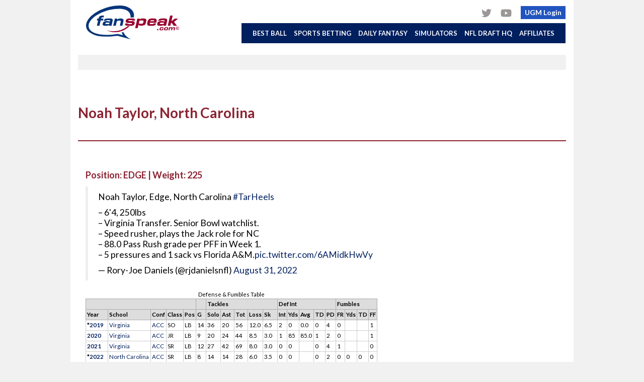

--- FILE ---
content_type: text/html; charset=UTF-8
request_url: https://fanspeak.com/nfl-profile/noah-taylor-north-carolina/
body_size: 9853
content:
<!DOCTYPE html>
<html lang="en">
	<head>
	    <title>Noah Taylor, North Carolina - Fanspeak</title>
		<meta name='robots' content='index, follow, max-image-preview:large, max-snippet:-1, max-video-preview:-1' />
	<style>img:is([sizes="auto" i], [sizes^="auto," i]) { contain-intrinsic-size: 3000px 1500px }</style>
	
	<!-- This site is optimized with the Yoast SEO plugin v24.8.1 - https://yoast.com/wordpress/plugins/seo/ -->
	<link rel="canonical" href="https://fanspeak.com/nfl-profile/noah-taylor-north-carolina/" />
	<meta property="og:locale" content="en_US" />
	<meta property="og:type" content="article" />
	<meta property="og:title" content="Noah Taylor, North Carolina - Fanspeak" />
	<meta property="og:description" content="Noah Taylor, Edge, North Carolina #TarHeels &#8211; 6&#039;4, 250lbs&#8211; Virginia Transfer. Senior Bowl watchlist.&#8211; Speed rusher, plays the Jack role for NC&#8211; 88.0 Pass Rush grade per PFF in Week 1.&#8211; 5 pressures and 1 sack vs Florida A&amp;M.pic.twitter.com/6AMidkHwVy &mdash; Rory-Joe Daniels (@rjdanielsnfl) August 31, 2022" />
	<meta property="og:url" content="https://fanspeak.com/nfl-profile/noah-taylor-north-carolina/" />
	<meta property="og:site_name" content="Fanspeak" />
	<meta name="twitter:card" content="summary_large_image" />
	<meta name="twitter:label1" content="Est. reading time" />
	<meta name="twitter:data1" content="1 minute" />
	<script type="application/ld+json" class="yoast-schema-graph">{"@context":"https://schema.org","@graph":[{"@type":"WebPage","@id":"https://fanspeak.com/nfl-profile/noah-taylor-north-carolina/","url":"https://fanspeak.com/nfl-profile/noah-taylor-north-carolina/","name":"Noah Taylor, North Carolina - Fanspeak","isPartOf":{"@id":"https://fanspeak.com/#website"},"datePublished":"2023-01-30T01:47:54+00:00","breadcrumb":{"@id":"https://fanspeak.com/nfl-profile/noah-taylor-north-carolina/#breadcrumb"},"inLanguage":"en-US","potentialAction":[{"@type":"ReadAction","target":["https://fanspeak.com/nfl-profile/noah-taylor-north-carolina/"]}]},{"@type":"BreadcrumbList","@id":"https://fanspeak.com/nfl-profile/noah-taylor-north-carolina/#breadcrumb","itemListElement":[{"@type":"ListItem","position":1,"name":"Home","item":"https://fanspeak.com/"},{"@type":"ListItem","position":2,"name":"Noah Taylor, North Carolina"}]},{"@type":"WebSite","@id":"https://fanspeak.com/#website","url":"https://fanspeak.com/","name":"Fanspeak","description":"We Speak Your Language...Football","potentialAction":[{"@type":"SearchAction","target":{"@type":"EntryPoint","urlTemplate":"https://fanspeak.com/?s={search_term_string}"},"query-input":{"@type":"PropertyValueSpecification","valueRequired":true,"valueName":"search_term_string"}}],"inLanguage":"en-US"}]}</script>
	<!-- / Yoast SEO plugin. -->


<link rel='dns-prefetch' href='//s7.addthis.com' />
<script type="text/javascript">
/* <![CDATA[ */
window._wpemojiSettings = {"baseUrl":"https:\/\/s.w.org\/images\/core\/emoji\/15.0.3\/72x72\/","ext":".png","svgUrl":"https:\/\/s.w.org\/images\/core\/emoji\/15.0.3\/svg\/","svgExt":".svg","source":{"concatemoji":"https:\/\/fanspeak.com\/wp-includes\/js\/wp-emoji-release.min.js?ver=6.7.2"}};
/*! This file is auto-generated */
!function(i,n){var o,s,e;function c(e){try{var t={supportTests:e,timestamp:(new Date).valueOf()};sessionStorage.setItem(o,JSON.stringify(t))}catch(e){}}function p(e,t,n){e.clearRect(0,0,e.canvas.width,e.canvas.height),e.fillText(t,0,0);var t=new Uint32Array(e.getImageData(0,0,e.canvas.width,e.canvas.height).data),r=(e.clearRect(0,0,e.canvas.width,e.canvas.height),e.fillText(n,0,0),new Uint32Array(e.getImageData(0,0,e.canvas.width,e.canvas.height).data));return t.every(function(e,t){return e===r[t]})}function u(e,t,n){switch(t){case"flag":return n(e,"\ud83c\udff3\ufe0f\u200d\u26a7\ufe0f","\ud83c\udff3\ufe0f\u200b\u26a7\ufe0f")?!1:!n(e,"\ud83c\uddfa\ud83c\uddf3","\ud83c\uddfa\u200b\ud83c\uddf3")&&!n(e,"\ud83c\udff4\udb40\udc67\udb40\udc62\udb40\udc65\udb40\udc6e\udb40\udc67\udb40\udc7f","\ud83c\udff4\u200b\udb40\udc67\u200b\udb40\udc62\u200b\udb40\udc65\u200b\udb40\udc6e\u200b\udb40\udc67\u200b\udb40\udc7f");case"emoji":return!n(e,"\ud83d\udc26\u200d\u2b1b","\ud83d\udc26\u200b\u2b1b")}return!1}function f(e,t,n){var r="undefined"!=typeof WorkerGlobalScope&&self instanceof WorkerGlobalScope?new OffscreenCanvas(300,150):i.createElement("canvas"),a=r.getContext("2d",{willReadFrequently:!0}),o=(a.textBaseline="top",a.font="600 32px Arial",{});return e.forEach(function(e){o[e]=t(a,e,n)}),o}function t(e){var t=i.createElement("script");t.src=e,t.defer=!0,i.head.appendChild(t)}"undefined"!=typeof Promise&&(o="wpEmojiSettingsSupports",s=["flag","emoji"],n.supports={everything:!0,everythingExceptFlag:!0},e=new Promise(function(e){i.addEventListener("DOMContentLoaded",e,{once:!0})}),new Promise(function(t){var n=function(){try{var e=JSON.parse(sessionStorage.getItem(o));if("object"==typeof e&&"number"==typeof e.timestamp&&(new Date).valueOf()<e.timestamp+604800&&"object"==typeof e.supportTests)return e.supportTests}catch(e){}return null}();if(!n){if("undefined"!=typeof Worker&&"undefined"!=typeof OffscreenCanvas&&"undefined"!=typeof URL&&URL.createObjectURL&&"undefined"!=typeof Blob)try{var e="postMessage("+f.toString()+"("+[JSON.stringify(s),u.toString(),p.toString()].join(",")+"));",r=new Blob([e],{type:"text/javascript"}),a=new Worker(URL.createObjectURL(r),{name:"wpTestEmojiSupports"});return void(a.onmessage=function(e){c(n=e.data),a.terminate(),t(n)})}catch(e){}c(n=f(s,u,p))}t(n)}).then(function(e){for(var t in e)n.supports[t]=e[t],n.supports.everything=n.supports.everything&&n.supports[t],"flag"!==t&&(n.supports.everythingExceptFlag=n.supports.everythingExceptFlag&&n.supports[t]);n.supports.everythingExceptFlag=n.supports.everythingExceptFlag&&!n.supports.flag,n.DOMReady=!1,n.readyCallback=function(){n.DOMReady=!0}}).then(function(){return e}).then(function(){var e;n.supports.everything||(n.readyCallback(),(e=n.source||{}).concatemoji?t(e.concatemoji):e.wpemoji&&e.twemoji&&(t(e.twemoji),t(e.wpemoji)))}))}((window,document),window._wpemojiSettings);
/* ]]> */
</script>
<style id='wp-emoji-styles-inline-css' type='text/css'>

	img.wp-smiley, img.emoji {
		display: inline !important;
		border: none !important;
		box-shadow: none !important;
		height: 1em !important;
		width: 1em !important;
		margin: 0 0.07em !important;
		vertical-align: -0.1em !important;
		background: none !important;
		padding: 0 !important;
	}
</style>
<link rel='stylesheet' id='wp-block-library-css' href='https://fanspeak.com/wp-includes/css/dist/block-library/style.min.css?ver=6.7.2' type='text/css' media='all' />
<style id='classic-theme-styles-inline-css' type='text/css'>
/*! This file is auto-generated */
.wp-block-button__link{color:#fff;background-color:#32373c;border-radius:9999px;box-shadow:none;text-decoration:none;padding:calc(.667em + 2px) calc(1.333em + 2px);font-size:1.125em}.wp-block-file__button{background:#32373c;color:#fff;text-decoration:none}
</style>
<style id='global-styles-inline-css' type='text/css'>
:root{--wp--preset--aspect-ratio--square: 1;--wp--preset--aspect-ratio--4-3: 4/3;--wp--preset--aspect-ratio--3-4: 3/4;--wp--preset--aspect-ratio--3-2: 3/2;--wp--preset--aspect-ratio--2-3: 2/3;--wp--preset--aspect-ratio--16-9: 16/9;--wp--preset--aspect-ratio--9-16: 9/16;--wp--preset--color--black: #000000;--wp--preset--color--cyan-bluish-gray: #abb8c3;--wp--preset--color--white: #ffffff;--wp--preset--color--pale-pink: #f78da7;--wp--preset--color--vivid-red: #cf2e2e;--wp--preset--color--luminous-vivid-orange: #ff6900;--wp--preset--color--luminous-vivid-amber: #fcb900;--wp--preset--color--light-green-cyan: #7bdcb5;--wp--preset--color--vivid-green-cyan: #00d084;--wp--preset--color--pale-cyan-blue: #8ed1fc;--wp--preset--color--vivid-cyan-blue: #0693e3;--wp--preset--color--vivid-purple: #9b51e0;--wp--preset--gradient--vivid-cyan-blue-to-vivid-purple: linear-gradient(135deg,rgba(6,147,227,1) 0%,rgb(155,81,224) 100%);--wp--preset--gradient--light-green-cyan-to-vivid-green-cyan: linear-gradient(135deg,rgb(122,220,180) 0%,rgb(0,208,130) 100%);--wp--preset--gradient--luminous-vivid-amber-to-luminous-vivid-orange: linear-gradient(135deg,rgba(252,185,0,1) 0%,rgba(255,105,0,1) 100%);--wp--preset--gradient--luminous-vivid-orange-to-vivid-red: linear-gradient(135deg,rgba(255,105,0,1) 0%,rgb(207,46,46) 100%);--wp--preset--gradient--very-light-gray-to-cyan-bluish-gray: linear-gradient(135deg,rgb(238,238,238) 0%,rgb(169,184,195) 100%);--wp--preset--gradient--cool-to-warm-spectrum: linear-gradient(135deg,rgb(74,234,220) 0%,rgb(151,120,209) 20%,rgb(207,42,186) 40%,rgb(238,44,130) 60%,rgb(251,105,98) 80%,rgb(254,248,76) 100%);--wp--preset--gradient--blush-light-purple: linear-gradient(135deg,rgb(255,206,236) 0%,rgb(152,150,240) 100%);--wp--preset--gradient--blush-bordeaux: linear-gradient(135deg,rgb(254,205,165) 0%,rgb(254,45,45) 50%,rgb(107,0,62) 100%);--wp--preset--gradient--luminous-dusk: linear-gradient(135deg,rgb(255,203,112) 0%,rgb(199,81,192) 50%,rgb(65,88,208) 100%);--wp--preset--gradient--pale-ocean: linear-gradient(135deg,rgb(255,245,203) 0%,rgb(182,227,212) 50%,rgb(51,167,181) 100%);--wp--preset--gradient--electric-grass: linear-gradient(135deg,rgb(202,248,128) 0%,rgb(113,206,126) 100%);--wp--preset--gradient--midnight: linear-gradient(135deg,rgb(2,3,129) 0%,rgb(40,116,252) 100%);--wp--preset--font-size--small: 13px;--wp--preset--font-size--medium: 20px;--wp--preset--font-size--large: 36px;--wp--preset--font-size--x-large: 42px;--wp--preset--spacing--20: 0.44rem;--wp--preset--spacing--30: 0.67rem;--wp--preset--spacing--40: 1rem;--wp--preset--spacing--50: 1.5rem;--wp--preset--spacing--60: 2.25rem;--wp--preset--spacing--70: 3.38rem;--wp--preset--spacing--80: 5.06rem;--wp--preset--shadow--natural: 6px 6px 9px rgba(0, 0, 0, 0.2);--wp--preset--shadow--deep: 12px 12px 50px rgba(0, 0, 0, 0.4);--wp--preset--shadow--sharp: 6px 6px 0px rgba(0, 0, 0, 0.2);--wp--preset--shadow--outlined: 6px 6px 0px -3px rgba(255, 255, 255, 1), 6px 6px rgba(0, 0, 0, 1);--wp--preset--shadow--crisp: 6px 6px 0px rgba(0, 0, 0, 1);}:where(.is-layout-flex){gap: 0.5em;}:where(.is-layout-grid){gap: 0.5em;}body .is-layout-flex{display: flex;}.is-layout-flex{flex-wrap: wrap;align-items: center;}.is-layout-flex > :is(*, div){margin: 0;}body .is-layout-grid{display: grid;}.is-layout-grid > :is(*, div){margin: 0;}:where(.wp-block-columns.is-layout-flex){gap: 2em;}:where(.wp-block-columns.is-layout-grid){gap: 2em;}:where(.wp-block-post-template.is-layout-flex){gap: 1.25em;}:where(.wp-block-post-template.is-layout-grid){gap: 1.25em;}.has-black-color{color: var(--wp--preset--color--black) !important;}.has-cyan-bluish-gray-color{color: var(--wp--preset--color--cyan-bluish-gray) !important;}.has-white-color{color: var(--wp--preset--color--white) !important;}.has-pale-pink-color{color: var(--wp--preset--color--pale-pink) !important;}.has-vivid-red-color{color: var(--wp--preset--color--vivid-red) !important;}.has-luminous-vivid-orange-color{color: var(--wp--preset--color--luminous-vivid-orange) !important;}.has-luminous-vivid-amber-color{color: var(--wp--preset--color--luminous-vivid-amber) !important;}.has-light-green-cyan-color{color: var(--wp--preset--color--light-green-cyan) !important;}.has-vivid-green-cyan-color{color: var(--wp--preset--color--vivid-green-cyan) !important;}.has-pale-cyan-blue-color{color: var(--wp--preset--color--pale-cyan-blue) !important;}.has-vivid-cyan-blue-color{color: var(--wp--preset--color--vivid-cyan-blue) !important;}.has-vivid-purple-color{color: var(--wp--preset--color--vivid-purple) !important;}.has-black-background-color{background-color: var(--wp--preset--color--black) !important;}.has-cyan-bluish-gray-background-color{background-color: var(--wp--preset--color--cyan-bluish-gray) !important;}.has-white-background-color{background-color: var(--wp--preset--color--white) !important;}.has-pale-pink-background-color{background-color: var(--wp--preset--color--pale-pink) !important;}.has-vivid-red-background-color{background-color: var(--wp--preset--color--vivid-red) !important;}.has-luminous-vivid-orange-background-color{background-color: var(--wp--preset--color--luminous-vivid-orange) !important;}.has-luminous-vivid-amber-background-color{background-color: var(--wp--preset--color--luminous-vivid-amber) !important;}.has-light-green-cyan-background-color{background-color: var(--wp--preset--color--light-green-cyan) !important;}.has-vivid-green-cyan-background-color{background-color: var(--wp--preset--color--vivid-green-cyan) !important;}.has-pale-cyan-blue-background-color{background-color: var(--wp--preset--color--pale-cyan-blue) !important;}.has-vivid-cyan-blue-background-color{background-color: var(--wp--preset--color--vivid-cyan-blue) !important;}.has-vivid-purple-background-color{background-color: var(--wp--preset--color--vivid-purple) !important;}.has-black-border-color{border-color: var(--wp--preset--color--black) !important;}.has-cyan-bluish-gray-border-color{border-color: var(--wp--preset--color--cyan-bluish-gray) !important;}.has-white-border-color{border-color: var(--wp--preset--color--white) !important;}.has-pale-pink-border-color{border-color: var(--wp--preset--color--pale-pink) !important;}.has-vivid-red-border-color{border-color: var(--wp--preset--color--vivid-red) !important;}.has-luminous-vivid-orange-border-color{border-color: var(--wp--preset--color--luminous-vivid-orange) !important;}.has-luminous-vivid-amber-border-color{border-color: var(--wp--preset--color--luminous-vivid-amber) !important;}.has-light-green-cyan-border-color{border-color: var(--wp--preset--color--light-green-cyan) !important;}.has-vivid-green-cyan-border-color{border-color: var(--wp--preset--color--vivid-green-cyan) !important;}.has-pale-cyan-blue-border-color{border-color: var(--wp--preset--color--pale-cyan-blue) !important;}.has-vivid-cyan-blue-border-color{border-color: var(--wp--preset--color--vivid-cyan-blue) !important;}.has-vivid-purple-border-color{border-color: var(--wp--preset--color--vivid-purple) !important;}.has-vivid-cyan-blue-to-vivid-purple-gradient-background{background: var(--wp--preset--gradient--vivid-cyan-blue-to-vivid-purple) !important;}.has-light-green-cyan-to-vivid-green-cyan-gradient-background{background: var(--wp--preset--gradient--light-green-cyan-to-vivid-green-cyan) !important;}.has-luminous-vivid-amber-to-luminous-vivid-orange-gradient-background{background: var(--wp--preset--gradient--luminous-vivid-amber-to-luminous-vivid-orange) !important;}.has-luminous-vivid-orange-to-vivid-red-gradient-background{background: var(--wp--preset--gradient--luminous-vivid-orange-to-vivid-red) !important;}.has-very-light-gray-to-cyan-bluish-gray-gradient-background{background: var(--wp--preset--gradient--very-light-gray-to-cyan-bluish-gray) !important;}.has-cool-to-warm-spectrum-gradient-background{background: var(--wp--preset--gradient--cool-to-warm-spectrum) !important;}.has-blush-light-purple-gradient-background{background: var(--wp--preset--gradient--blush-light-purple) !important;}.has-blush-bordeaux-gradient-background{background: var(--wp--preset--gradient--blush-bordeaux) !important;}.has-luminous-dusk-gradient-background{background: var(--wp--preset--gradient--luminous-dusk) !important;}.has-pale-ocean-gradient-background{background: var(--wp--preset--gradient--pale-ocean) !important;}.has-electric-grass-gradient-background{background: var(--wp--preset--gradient--electric-grass) !important;}.has-midnight-gradient-background{background: var(--wp--preset--gradient--midnight) !important;}.has-small-font-size{font-size: var(--wp--preset--font-size--small) !important;}.has-medium-font-size{font-size: var(--wp--preset--font-size--medium) !important;}.has-large-font-size{font-size: var(--wp--preset--font-size--large) !important;}.has-x-large-font-size{font-size: var(--wp--preset--font-size--x-large) !important;}
:where(.wp-block-post-template.is-layout-flex){gap: 1.25em;}:where(.wp-block-post-template.is-layout-grid){gap: 1.25em;}
:where(.wp-block-columns.is-layout-flex){gap: 2em;}:where(.wp-block-columns.is-layout-grid){gap: 2em;}
:root :where(.wp-block-pullquote){font-size: 1.5em;line-height: 1.6;}
</style>
<link rel='stylesheet' id='justifiedGallery-css' href='https://fanspeak.com/wp-content/plugins/flickr-justified-gallery/css/justifiedGallery.min.css?ver=v3.6' type='text/css' media='all' />
<link rel='stylesheet' id='flickrJustifiedGalleryWPPlugin-css' href='https://fanspeak.com/wp-content/plugins/flickr-justified-gallery/css/flickrJustifiedGalleryWPPlugin.css?ver=v3.6' type='text/css' media='all' />
<link rel='stylesheet' id='linkssc-style-css' href='https://fanspeak.com/wp-content/plugins/links-shortcode/links-shortcode.css?ver=6.7.2' type='text/css' media='all' />
<link rel='stylesheet' id='colorboxstyle-css' href='https://fanspeak.com/wp-content/plugins/modal-dialog/colorbox/colorbox.css?ver=1.5.6' type='text/css' media='all' />
<link rel='stylesheet' id='wpgsi-css' href='https://fanspeak.com/wp-content/plugins/wpgsi/public/css/wpgsi-public.css?ver=3.8.3' type='text/css' media='all' />
<link rel='stylesheet' id='YoutubeShortcodeMargenn-css' href='https://fanspeak.com/wp-content/plugins/youtube-shortcode/youtube-shortcode.css?ver=6.7.2' type='text/css' media='all' />
<script type="text/javascript" src="https://fanspeak.com/wp-includes/js/jquery/jquery.min.js?ver=3.7.1" id="jquery-core-js"></script>
<script type="text/javascript" src="https://fanspeak.com/wp-includes/js/jquery/jquery-migrate.min.js?ver=3.4.1" id="jquery-migrate-js"></script>
<script type="text/javascript" src="https://fanspeak.com/wp-content/plugins/modal-dialog/cookie.js?ver=1.0" id="jquerycookies-js"></script>
<script type="text/javascript" src="https://fanspeak.com/wp-content/plugins/modal-dialog/colorbox/jquery.colorbox-min.js?ver=1.5.6" id="colorboxpack-js"></script>
<script type="text/javascript" src="https://fanspeak.com/wp-content/plugins/wpgsi/public/js/wpgsi-public.js?ver=3.8.3" id="wpgsi-js"></script>
<script type="text/javascript" src="//s7.addthis.com/js/300/addthis_widget.js?ver=6.7.2#pubid=ra-4fcf79502dba5cf8" id="add_this-js"></script>
<link rel="https://api.w.org/" href="https://fanspeak.com/wp-json/" /><link rel="EditURI" type="application/rsd+xml" title="RSD" href="https://fanspeak.com/xmlrpc.php?rsd" />
<meta name="generator" content="WordPress 6.7.2" />
<link rel='shortlink' href='https://fanspeak.com/?p=45969' />
<link rel="alternate" title="oEmbed (JSON)" type="application/json+oembed" href="https://fanspeak.com/wp-json/oembed/1.0/embed?url=https%3A%2F%2Ffanspeak.com%2Fnfl-profile%2Fnoah-taylor-north-carolina%2F" />
<link rel="alternate" title="oEmbed (XML)" type="text/xml+oembed" href="https://fanspeak.com/wp-json/oembed/1.0/embed?url=https%3A%2F%2Ffanspeak.com%2Fnfl-profile%2Fnoah-taylor-north-carolina%2F&#038;format=xml" />
<!-- Stream WordPress user activity plugin v4.1.1 -->

    <META HTTP-EQUIV="Content-type" CONTENT="text/html; charset=UTF-8">
    <meta http-equiv="X-UA-Compatible" content="IE=edge">
    <meta name="viewport" content="width=device-width, initial-scale=1.0">
    <script type="text/javascript" src="https://fanspeak.com/wp-content/themes/fanspeak/css/js/jquery.matchHeight.js"></script>
    <link href="//netdna.bootstrapcdn.com/bootstrap/3.0.0/css/bootstrap-glyphicons.css" rel="stylesheet">
   	<script type="text/javascript" src="https://fanspeak.com/wp-content/themes/fanspeak/js/sorttable.js"></script>
	   <script defer src="https://use.fontawesome.com/releases/v5.0.8/js/all.js" integrity="sha384-SlE991lGASHoBfWbelyBPLsUlwY1GwNDJo3jSJO04KZ33K2bwfV9YBauFfnzvynJ" crossorigin="anonymous"></script>
    <link rel="stylesheet" type="text/css" href="https://fanspeak.com/wp-content/themes/fanspeak/style.css?v=461657199" media="screen" />
    <!-- HTML5 shim and Respond.js IE8 support of HTML5 elements and media queries -->
    <!--[if lt IE 9]>
      <link href="https://fanspeak.com/wp-content/themes/fanspeak/css/bootstrap.min.css" rel="stylesheet">
      <link rel="stylesheet" type="text/css" href="https://fanspeak.com/wp-content/themes/fanspeak/style.css" media="screen" />
      <script src="https://oss.maxcdn.com/libs/html5shiv/3.7.0/html5shiv.js"></script>
      <script src="https://oss.maxcdn.com/libs/respond.js/1.3.0/respond.min.js"></script>
    <![endif]-->
    <!--[if lt IE 8]>
     <link href="https://fanspeak.com/wp-content/themes/fanspeak/css/bootstrap.min.css" rel="stylesheet">
     <link rel="stylesheet" type="text/css" href="https://fanspeak.com/wp-content/themes/fanspeak/style.css" media="screen" />
     <link href="https://fanspeak.com/wp-content/themes/fanspeak/css/bootstrap-ie7.css" rel="stylesheet">
     <script src="https://oss.maxcdn.com/libs/html5shiv/3.7.0/html5shiv.js"></script>
     <script src="https://oss.maxcdn.com/libs/respond.js/1.3.0/respond.min.js"></script>
	<![endif]--> 
				<script type="text/javascript" src="//monu.delivery/site/d/3/3c7001-7dff-4be9-9c63-d91f8119b48f.js" data-cfasync="false"></script>
		<script type="text/javascript" data-cfasync="false">
			$MMT = window.$MMT || {}; $MMT.cmd = $MMT.cmd || [];$MMT.cmd.push(function(){ $MMT.display.slots.push(["42503e8a-1e9e-4c95-b2f6-0afaa82395ac"]); })
			$MMT = window.$MMT || {}; $MMT.cmd = $MMT.cmd || [];$MMT.cmd.push(function(){ $MMT.display.slots.push(["a3ebb74a-342e-4147-af57-8defadde0fd6"]); })
			$MMT = window.$MMT || {}; $MMT.cmd = $MMT.cmd || [];$MMT.cmd.push(function(){ $MMT.display.slots.push(["082a0105-70b1-4c96-b773-dca3cac8d785"]); })
			$MMT = window.$MMT || {}; $MMT.cmd = $MMT.cmd || [];$MMT.cmd.push(function(){ $MMT.display.slots.push(["8e298950-8ea0-4e04-9d59-7d5c29867774"]); })
			$MMT = window.$MMT || {}; $MMT.cmd = $MMT.cmd || [];$MMT.cmd.push(function(){ $MMT.display.slots.push(["39beafb4-6599-4e65-bf2c-fabffd05e050"]); })
			$MMT = window.$MMT || {}; $MMT.cmd = $MMT.cmd || [];$MMT.cmd.push(function(){ $MMT.display.slots.push(["dac5e9e9-d121-47a4-a6cb-633ada9a3923"]); })
			$MMT = window.$MMT || {}; $MMT.cmd = $MMT.cmd || [];$MMT.cmd.push(function(){ $MMT.display.slots.push(["9b3dfde9-d68d-487b-8359-7796af3fe87c"]); })
			$MMT = window.$MMT || {}; $MMT.cmd = $MMT.cmd || [];$MMT.cmd.push(function(){ $MMT.display.slots.push(["ac915e5b-45ae-4567-a0ff-7d417a54033f"]); })
			$MMT = window.$MMT || {}; $MMT.cmd = $MMT.cmd || [];$MMT.cmd.push(function(){ $MMT.display.slots.push(["817a3d76-2059-44e5-872d-ffa505d14d93"]); })
			//$MMT = window.$MMT || {}; $MMT.cmd = $MMT.cmd || [];$MMT.cmd.push(function(){ $MMT.display.slots.push(["4c2a9f0b-d676-4c6d-8e80-4fb49526d95a"]); })
			//$MMT = window.$MMT || {}; $MMT.cmd = $MMT.cmd || [];$MMT.cmd.push(function(){ $MMT.display.slots.push(["2e9c8e0d-aa40-4879-b0c7-22cce5926783"]); })
		</script>
		<script type="text/javascript">jQuery(function($){var move=function(){var scrollTop=$(window).scrollTop(),scroller=$(".navbar");if(scrollTop>155){scroller.addClass("navbar-fixed-top")}else{scroller.removeClass("navbar-fixed-top")}};$(window).scroll(move);move();});</script>
	<script type="text/javascript">
		jQuery(function($) {
			$(".teampage .col-md-4").equalHeights();
		});
	</script>
	<script async src="https://pagead2.googlesyndication.com/pagead/js/adsbygoogle.js?client=ca-pub-6299641400106889" crossorigin="anonymous"></script>
<script type="text/javascript">

  var _gaq = _gaq || [];
  _gaq.push(['_setAccount', 'UA-8162794-1']);
  _gaq.push(['_gat._anonymizeIp']);
  _gaq.push(['_trackPageview']);

  (function() {
    var ga = document.createElement('script'); ga.type = 'text/javascript'; ga.async = true;
    ga.src = ('https:' == document.location.protocol ? 'https://ssl' : 'http://www') + '.google-analytics.com/ga.js';
    var s = document.getElementsByTagName('script')[0]; s.parentNode.insertBefore(ga, s);
  })();

</script>
<!-- Global site tag (gtag.js) - Google Analytics -->
<script async src="https://www.googletagmanager.com/gtag/js?id=G-2GZBVPEPHY"></script>
<script>
  window.dataLayer = window.dataLayer || [];
  function gtag(){dataLayer.push(arguments);}
  gtag('js', new Date());

  gtag('config', 'G-2GZBVPEPHY');
</script>
<script src="//platform.twitter.com/oct.js" type="text/javascript"></script>
<script type="text/javascript">
twttr.conversion.trackPid('l5mc3', { tw_sale_amount: 0, tw_order_quantity: 0 });</script>
<noscript>
<img height="1" width="1" style="display:none;" alt="" src="https://analytics.twitter.com/i/adsct?txn_id=l5mc3&p_id=Twitter&tw_sale_amount=0&tw_order_quantity=0" />
<img height="1" width="1" style="display:none;" alt="" src="//t.co/i/adsct?txn_id=l5mc3&p_id=Twitter&tw_sale_amount=0&tw_order_quantity=0" /></noscript>
<!-- Begin comScore Tag -->
<script>
  var _comscore = _comscore || [];
  _comscore.push({ c1: "2", c2: "20267563" });
  (function() {
    var s = document.createElement("script"), el = document.getElementsByTagName("script")[0]; s.async = true;
    s.src = (document.location.protocol == "https:" ? "https://sb" : "http://b") + ".scorecardresearch.com/beacon.js";
    el.parentNode.insertBefore(s, el);
  })();
</script>
<!-- End comScore Tag -->
<script type='text/javascript'>
(function() {
var useSSL = 'https:' == document.location.protocol;
var src = (useSSL ? 'https:' : 'http:') +
'//www.googletagservices.com/tag/js/gpt_mobile.js';
document.write('<scr' + 'ipt src="' + src + '"></scr' + 'ipt>');
})();
</script>
<script type='text/javascript'>
googletag.cmd.push(function() {
googletag.enableServices();
googletag.pubads().setTargeting("page_url", "URL");
});
</script>
<link rel="apple-touch-icon" sizes="180x180" href="https://fanspeak.comapple-touch-icon.png">
	<link rel="icon" type="image/png" sizes="32x32" href="https://fanspeak.comfavicon-32x32.png">
	<link rel="icon" type="image/png" sizes="16x16" href="https://fanspeak.comfavicon-16x16.png">
	<link rel="manifest" href="https://fanspeak.comsite.webmanifest">
	<link rel="mask-icon" href="https://fanspeak.comsafari-pinned-tab.svg" color="#5bbad5">
	<meta name="msapplication-TileColor" content="#da532c">
	<meta name="theme-color" content="#ffffff">
<link rel="icon" href="https://fanspeak.com/wp-content/uploads/2023/01/favicon.ico" sizes="32x32" />
<link rel="icon" href="https://fanspeak.com/wp-content/uploads/2023/01/favicon.ico" sizes="192x192" />
<link rel="apple-touch-icon" href="https://fanspeak.com/wp-content/uploads/2023/01/favicon.ico" />
<meta name="msapplication-TileImage" content="https://fanspeak.com/wp-content/uploads/2023/01/favicon.ico" />
 
		<meta name="lotsofads">	</head>
	<body id="noah-taylor-north-carolina">
		<div id="fb-root"></div>
		<script>(function(d, s, id) {
		  var js, fjs = d.getElementsByTagName(s)[0];
		  if (d.getElementById(id)) return;
		  js = d.createElement(s); js.id = id;
		  js.src = "//connect.facebook.net/en_US/all.js#xfbml=1&appId=303462463092536";
		  fjs.parentNode.insertBefore(js, fjs);
		}(document, 'script', 'facebook-jssdk'));</script>
		<div class="container frame">
            <header class="header">
                <div class="row main-navigation">
                    <nav class="navbar" role="navigation">
                        <div class="navbar-header">
                            <button type="button" class="navbar-toggle" data-toggle="collapse" data-target=".fsmenu">
                                <span class="sr-only">Toggle navigation</span>
                                <span class="icon-bar"></span>
                                <span class="icon-bar"></span>
                                <span class="icon-bar"></span>
                            </button>
                            <a class="navbar-brand" href="/"><img src="https://fanspeak.com/wp-content/themes/fanspeak/img/fanspeak-logo.svg" class="logo img-responsive"><img src="https://fanspeak.com/wp-content/themes/fanspeak/img/fanspeak-logo.svg" class="img-responsive follow-nav-logo"></a>
                        </div>
                        <div class="navbar-collapse collapse fsmenu">
                            <div class="header--top">
                                                                    <a href="https://twitter.com/fanspeak" target="_blank"><i class="fab fa-twitter"></i> <span class="sr-only">Follow us on Twitter</span></a>
                                                                                                    <a href="https://www.youtube.com/channel/UCWQZ3-aLK_6-FU-5hr_PXtg" target="_blank"><i class="fab fa-youtube"></i> <span class="sr-only">Follow us on Youtube Channel</span></a>
                                                                                                    <a class="btn btn-offer" href="https://fanspeak.com/ontheclock/amember/login" target="_blank">UGM Login</a>
                                                            </div>
                            <div class="menu-main-menu-container"><ul class="nav navbar-nav"><li id="menu-item-31760" class="menu-item menu-item-type-post_type menu-item-object-page menu-item-31760"><a title="Best Ball" href="https://fanspeak.com/fantasyfootball/">Best Ball</a></li>
<li id="menu-item-34160" class="menu-item menu-item-type-post_type menu-item-object-page menu-item-34160"><a title="Sports Betting" href="https://fanspeak.com/sportsbetting/">Sports Betting</a></li>
<li id="menu-item-34156" class="menu-item menu-item-type-post_type menu-item-object-page menu-item-34156"><a title="Daily Fantasy" href="https://fanspeak.com/dailyfantasy/">Daily Fantasy</a></li>
<li id="menu-item-31755" class="menu-item menu-item-type-post_type menu-item-object-page menu-item-31755"><a title="Simulators" href="https://fanspeak.com/toolbox/">Simulators</a></li>
<li id="menu-item-34161" class="menu-item menu-item-type-post_type menu-item-object-page menu-item-34161"><a title="NFL Draft HQ" href="https://fanspeak.com/nfl-draft/">NFL Draft HQ</a></li>
<li id="menu-item-31757" class="menu-item menu-item-type-post_type menu-item-object-page menu-item-31757"><a title="Affiliates" href="https://fanspeak.com/affiliates/">Affiliates</a></li>
</ul></div>                        </div><!--/.navbar-collapse -->
                    </nav>
                </div>
            </header>
			<div class="row">
				<div class="container">
					<div class="leaderboard">
                        <div id="mmt-42503e8a-1e9e-4c95-b2f6-0afaa82395ac"></div>
						<div id="mmt-dac5e9e9-d121-47a4-a6cb-633ada9a3923"></div>
											</div>
				</div>
			</div>
			<div class="row main">	<div class="container">
				<div class="featured-image">
					</div>
		<div class="col-md-12 noleftpadding">
			<h1>Noah Taylor, North Carolina</h1>
		</div>
		<div class="col-md-12 noleftpadding norightpadding redseparator"></div>
		<div class="col-md-8 content singleplayer">
			<script type="text/javascript">
			var addthis_share = addthis_share || {}
			addthis_share = {
			        passthrough : {
			                twitter: {
			                        via: "fanspeak"
			                }
			        }
			}
			</script>
			<div class="addthis_toolbox addthis_default_style">
				​<script type="text/javascript">
				var addthis_config = addthis_config||{};
				addthis_config.data_track_addressbar = false;
				addthis_config.data_track_clickback = false;
				</script>
				<a class="addthis_button_facebook_share" fb:share:layout="box_count" addthis:url="https://fanspeak.com/nfl-profile/noah-taylor-north-carolina/" addthis:title="Noah Taylor, North Carolina" style="margin-right:15px;"></a>
				<a class="addthis_button_tweet" tw:count="vertical" addthis:url="https://fanspeak.com/?p=45969" addthis:title="Noah Taylor, North Carolina" tw:counturl="https://fanspeak.com/nfl-profile/noah-taylor-north-carolina/"></a>  
			    <a class="addthis_button_google_plusone" g:plusone:size="tall" addthis:url="https://fanspeak.com/nfl-profile/noah-taylor-north-carolina/" addthis:title="Noah Taylor, North Carolina"></a>
			    <div id="reddit_space"></div>
				<script type="text/javascript" src="http://www.reddit.com/static/button/button1.js"></script>
			    <script type="text/javascript" src="//s7.addthis.com/js/300/addthis_widget.js#pubid=ra-4f8451a8101996e9"></script>
			</div> 
						<div class="player-stats">
				Position: EDGE | 								Weight: 225			</div>
			<blockquote class="twitter-tweet" data-width="500" data-dnt="true">
<p lang="en" dir="ltr">Noah Taylor, Edge, North Carolina <a href="https://twitter.com/hashtag/TarHeels?src=hash&amp;ref_src=twsrc%5Etfw">#TarHeels</a></p>
<p>&#8211; 6&#39;4, 250lbs<br />&#8211; Virginia Transfer. Senior Bowl watchlist.<br />&#8211; Speed rusher, plays the Jack role for NC<br />&#8211; 88.0 Pass Rush grade per PFF in Week 1.<br />&#8211; 5 pressures and 1 sack vs Florida A&amp;M.<a href="https://t.co/6AMidkHwVy">pic.twitter.com/6AMidkHwVy</a></p>
<p>&mdash; Rory-Joe Daniels (@rjdanielsnfl) <a href="https://twitter.com/rjdanielsnfl/status/1565007998615003137?ref_src=twsrc%5Etfw">August 31, 2022</a></p></blockquote>
<p><script async src="https://platform.twitter.com/widgets.js" charset="utf-8"></script></p>
			<div class="sr_share_wrap" style="overflow: auto;">
<table id="" class="sr_share" style="border-collapse: collapse; font-size: .83em; border: 1px sold #aaa; overflow: auto;" data-cols-to-freeze=",1">
<caption>Defense &amp; Fumbles Table</caption>
<colgroup>
<col />
<col />
<col />
<col />
<col />
<col />
<col />
<col />
<col />
<col />
<col />
<col />
<col />
<col />
<col />
<col />
<col />
<col />
<col />
<col /></colgroup>
<thead>
<tr>
<th style="background-color: #ddd; border: 1px solid #aaa; padding: 2px;" colspan="5"></th>
<th style="background-color: #ddd; border: 1px solid #aaa; padding: 2px;"></th>
<th style="background-color: #ddd; border: 1px solid #aaa; padding: 2px;" colspan="5">Tackles</th>
<th style="background-color: #ddd; border: 1px solid #aaa; padding: 2px;" colspan="5">Def Int</th>
<th style="background-color: #ddd; border: 1px solid #aaa; padding: 2px;" colspan="4">Fumbles</th>
</tr>
<tr>
<th style="background-color: #ddd; border: 1px solid #aaa; padding: 2px;" scope="col">Year</th>
<th style="background-color: #ddd; border: 1px solid #aaa; padding: 2px;" scope="col">School</th>
<th style="background-color: #ddd; border: 1px solid #aaa; padding: 2px;" scope="col">Conf</th>
<th style="background-color: #ddd; border: 1px solid #aaa; padding: 2px;" scope="col">Class</th>
<th style="background-color: #ddd; border: 1px solid #aaa; padding: 2px;" scope="col">Pos</th>
<th style="background-color: #ddd; border: 1px solid #aaa; padding: 2px;" scope="col" data-over-header="Totals">G</th>
<th style="background-color: #ddd; border: 1px solid #aaa; padding: 2px;" scope="col" data-over-header="Tackles">Solo</th>
<th style="background-color: #ddd; border: 1px solid #aaa; padding: 2px;" scope="col" data-over-header="Tackles">Ast</th>
<th style="background-color: #ddd; border: 1px solid #aaa; padding: 2px;" scope="col" data-over-header="Tackles">Tot</th>
<th style="background-color: #ddd; border: 1px solid #aaa; padding: 2px;" scope="col" data-over-header="Tackles">Loss</th>
<th style="background-color: #ddd; border: 1px solid #aaa; padding: 2px;" scope="col" data-over-header="Tackles" data-filter="1" data-name="Sacks">Sk</th>
<th style="background-color: #ddd; border: 1px solid #aaa; padding: 2px;" scope="col" data-over-header="Def Int">Int</th>
<th style="background-color: #ddd; border: 1px solid #aaa; padding: 2px;" scope="col" data-over-header="Def Int">Yds</th>
<th style="background-color: #ddd; border: 1px solid #aaa; padding: 2px;" scope="col" data-over-header="Def Int">Avg</th>
<th style="background-color: #ddd; border: 1px solid #aaa; padding: 2px;" scope="col" data-over-header="Def Int">TD</th>
<th style="background-color: #ddd; border: 1px solid #aaa; padding: 2px;" scope="col" data-over-header="Def Int">PD</th>
<th style="background-color: #ddd; border: 1px solid #aaa; padding: 2px;" scope="col" data-over-header="Fumbles">FR</th>
<th style="background-color: #ddd; border: 1px solid #aaa; padding: 2px;" scope="col" data-over-header="Fumbles">Yds</th>
<th style="background-color: #ddd; border: 1px solid #aaa; padding: 2px;" scope="col" data-over-header="Fumbles">TD</th>
<th style="background-color: #ddd; border: 1px solid #aaa; padding: 2px;" scope="col" data-over-header="Fumbles">FF</th>
</tr>
</thead>
<tbody>
<tr>
<th style="border: 1px solid #ccc; padding: 2px 3px 2px 2px; white-space: nowrap;" scope="row">*<a href="https://www.sports-reference.com/cfb/years/2019.html?utm_source=direct&amp;utm_medium=Share&amp;utm_campaign=ShareTool">2019</a></th>
<td style="border: 1px solid #ccc; padding: 2px 3px 2px 2px; white-space: nowrap;"><a href="https://www.sports-reference.com/cfb/schools/virginia/2019.html?utm_source=direct&amp;utm_medium=Share&amp;utm_campaign=ShareTool">Virginia</a></td>
<td style="border: 1px solid #ccc; padding: 2px 3px 2px 2px; white-space: nowrap;"><a href="https://www.sports-reference.com/cfb/conferences/acc/2019.html?utm_source=direct&amp;utm_medium=Share&amp;utm_campaign=ShareTool">ACC</a></td>
<td style="border: 1px solid #ccc; padding: 2px 3px 2px 2px; white-space: nowrap;">SO</td>
<td style="border: 1px solid #ccc; padding: 2px 3px 2px 2px; white-space: nowrap;">LB</td>
<td style="border: 1px solid #ccc; padding: 2px 3px 2px 2px; white-space: nowrap;">14</td>
<td style="border: 1px solid #ccc; padding: 2px 3px 2px 2px; white-space: nowrap;">36</td>
<td style="border: 1px solid #ccc; padding: 2px 3px 2px 2px; white-space: nowrap;">20</td>
<td style="border: 1px solid #ccc; padding: 2px 3px 2px 2px; white-space: nowrap;">56</td>
<td style="border: 1px solid #ccc; padding: 2px 3px 2px 2px; white-space: nowrap;">12.0</td>
<td style="border: 1px solid #ccc; padding: 2px 3px 2px 2px; white-space: nowrap;">6.5</td>
<td style="border: 1px solid #ccc; padding: 2px 3px 2px 2px; white-space: nowrap;">2</td>
<td style="border: 1px solid #ccc; padding: 2px 3px 2px 2px; white-space: nowrap;">0</td>
<td style="border: 1px solid #ccc; padding: 2px 3px 2px 2px; white-space: nowrap;">0.0</td>
<td style="border: 1px solid #ccc; padding: 2px 3px 2px 2px; white-space: nowrap;">0</td>
<td style="border: 1px solid #ccc; padding: 2px 3px 2px 2px; white-space: nowrap;">4</td>
<td style="border: 1px solid #ccc; padding: 2px 3px 2px 2px; white-space: nowrap;">0</td>
<td style="border: 1px solid #ccc; padding: 2px 3px 2px 2px; white-space: nowrap;"></td>
<td style="border: 1px solid #ccc; padding: 2px 3px 2px 2px; white-space: nowrap;"></td>
<td style="border: 1px solid #ccc; padding: 2px 3px 2px 2px; white-space: nowrap;">1</td>
</tr>
<tr>
<th style="border: 1px solid #ccc; padding: 2px 3px 2px 2px; white-space: nowrap;" scope="row"><a href="https://www.sports-reference.com/cfb/years/2020.html?utm_source=direct&amp;utm_medium=Share&amp;utm_campaign=ShareTool">2020</a></th>
<td style="border: 1px solid #ccc; padding: 2px 3px 2px 2px; white-space: nowrap;"><a href="https://www.sports-reference.com/cfb/schools/virginia/2020.html?utm_source=direct&amp;utm_medium=Share&amp;utm_campaign=ShareTool">Virginia</a></td>
<td style="border: 1px solid #ccc; padding: 2px 3px 2px 2px; white-space: nowrap;"><a href="https://www.sports-reference.com/cfb/conferences/acc/2020.html?utm_source=direct&amp;utm_medium=Share&amp;utm_campaign=ShareTool">ACC</a></td>
<td style="border: 1px solid #ccc; padding: 2px 3px 2px 2px; white-space: nowrap;">JR</td>
<td style="border: 1px solid #ccc; padding: 2px 3px 2px 2px; white-space: nowrap;">LB</td>
<td style="border: 1px solid #ccc; padding: 2px 3px 2px 2px; white-space: nowrap;">9</td>
<td style="border: 1px solid #ccc; padding: 2px 3px 2px 2px; white-space: nowrap;">20</td>
<td style="border: 1px solid #ccc; padding: 2px 3px 2px 2px; white-space: nowrap;">24</td>
<td style="border: 1px solid #ccc; padding: 2px 3px 2px 2px; white-space: nowrap;">44</td>
<td style="border: 1px solid #ccc; padding: 2px 3px 2px 2px; white-space: nowrap;">8.5</td>
<td style="border: 1px solid #ccc; padding: 2px 3px 2px 2px; white-space: nowrap;">3.0</td>
<td style="border: 1px solid #ccc; padding: 2px 3px 2px 2px; white-space: nowrap;">1</td>
<td style="border: 1px solid #ccc; padding: 2px 3px 2px 2px; white-space: nowrap;">85</td>
<td style="border: 1px solid #ccc; padding: 2px 3px 2px 2px; white-space: nowrap;">85.0</td>
<td style="border: 1px solid #ccc; padding: 2px 3px 2px 2px; white-space: nowrap;">1</td>
<td style="border: 1px solid #ccc; padding: 2px 3px 2px 2px; white-space: nowrap;">2</td>
<td style="border: 1px solid #ccc; padding: 2px 3px 2px 2px; white-space: nowrap;">0</td>
<td style="border: 1px solid #ccc; padding: 2px 3px 2px 2px; white-space: nowrap;"></td>
<td style="border: 1px solid #ccc; padding: 2px 3px 2px 2px; white-space: nowrap;"></td>
<td style="border: 1px solid #ccc; padding: 2px 3px 2px 2px; white-space: nowrap;">1</td>
</tr>
<tr>
<th style="border: 1px solid #ccc; padding: 2px 3px 2px 2px; white-space: nowrap;" scope="row"><a href="https://www.sports-reference.com/cfb/years/2021.html?utm_source=direct&amp;utm_medium=Share&amp;utm_campaign=ShareTool">2021</a></th>
<td style="border: 1px solid #ccc; padding: 2px 3px 2px 2px; white-space: nowrap;"><a href="https://www.sports-reference.com/cfb/schools/virginia/2021.html?utm_source=direct&amp;utm_medium=Share&amp;utm_campaign=ShareTool">Virginia</a></td>
<td style="border: 1px solid #ccc; padding: 2px 3px 2px 2px; white-space: nowrap;"><a href="https://www.sports-reference.com/cfb/conferences/acc/2021.html?utm_source=direct&amp;utm_medium=Share&amp;utm_campaign=ShareTool">ACC</a></td>
<td style="border: 1px solid #ccc; padding: 2px 3px 2px 2px; white-space: nowrap;">SR</td>
<td style="border: 1px solid #ccc; padding: 2px 3px 2px 2px; white-space: nowrap;">LB</td>
<td style="border: 1px solid #ccc; padding: 2px 3px 2px 2px; white-space: nowrap;">12</td>
<td style="border: 1px solid #ccc; padding: 2px 3px 2px 2px; white-space: nowrap;">27</td>
<td style="border: 1px solid #ccc; padding: 2px 3px 2px 2px; white-space: nowrap;">42</td>
<td style="border: 1px solid #ccc; padding: 2px 3px 2px 2px; white-space: nowrap;">69</td>
<td style="border: 1px solid #ccc; padding: 2px 3px 2px 2px; white-space: nowrap;">8.0</td>
<td style="border: 1px solid #ccc; padding: 2px 3px 2px 2px; white-space: nowrap;">3.0</td>
<td style="border: 1px solid #ccc; padding: 2px 3px 2px 2px; white-space: nowrap;">0</td>
<td style="border: 1px solid #ccc; padding: 2px 3px 2px 2px; white-space: nowrap;">0</td>
<td style="border: 1px solid #ccc; padding: 2px 3px 2px 2px; white-space: nowrap;"></td>
<td style="border: 1px solid #ccc; padding: 2px 3px 2px 2px; white-space: nowrap;">0</td>
<td style="border: 1px solid #ccc; padding: 2px 3px 2px 2px; white-space: nowrap;">4</td>
<td style="border: 1px solid #ccc; padding: 2px 3px 2px 2px; white-space: nowrap;">1</td>
<td style="border: 1px solid #ccc; padding: 2px 3px 2px 2px; white-space: nowrap;"></td>
<td style="border: 1px solid #ccc; padding: 2px 3px 2px 2px; white-space: nowrap;"></td>
<td style="border: 1px solid #ccc; padding: 2px 3px 2px 2px; white-space: nowrap;">0</td>
</tr>
<tr>
<th style="border: 1px solid #ccc; padding: 2px 3px 2px 2px; white-space: nowrap;" scope="row">*<a href="https://www.sports-reference.com/cfb/years/2022.html?utm_source=direct&amp;utm_medium=Share&amp;utm_campaign=ShareTool">2022</a></th>
<td style="border: 1px solid #ccc; padding: 2px 3px 2px 2px; white-space: nowrap;"><a href="https://www.sports-reference.com/cfb/schools/north-carolina/2022.html?utm_source=direct&amp;utm_medium=Share&amp;utm_campaign=ShareTool">North Carolina</a></td>
<td style="border: 1px solid #ccc; padding: 2px 3px 2px 2px; white-space: nowrap;"><a href="https://www.sports-reference.com/cfb/conferences/acc/2022.html?utm_source=direct&amp;utm_medium=Share&amp;utm_campaign=ShareTool">ACC</a></td>
<td style="border: 1px solid #ccc; padding: 2px 3px 2px 2px; white-space: nowrap;">SR</td>
<td style="border: 1px solid #ccc; padding: 2px 3px 2px 2px; white-space: nowrap;">LB</td>
<td style="border: 1px solid #ccc; padding: 2px 3px 2px 2px; white-space: nowrap;">8</td>
<td style="border: 1px solid #ccc; padding: 2px 3px 2px 2px; white-space: nowrap;">14</td>
<td style="border: 1px solid #ccc; padding: 2px 3px 2px 2px; white-space: nowrap;">14</td>
<td style="border: 1px solid #ccc; padding: 2px 3px 2px 2px; white-space: nowrap;">28</td>
<td style="border: 1px solid #ccc; padding: 2px 3px 2px 2px; white-space: nowrap;">6.0</td>
<td style="border: 1px solid #ccc; padding: 2px 3px 2px 2px; white-space: nowrap;">3.5</td>
<td style="border: 1px solid #ccc; padding: 2px 3px 2px 2px; white-space: nowrap;">0</td>
<td style="border: 1px solid #ccc; padding: 2px 3px 2px 2px; white-space: nowrap;">0</td>
<td style="border: 1px solid #ccc; padding: 2px 3px 2px 2px; white-space: nowrap;"></td>
<td style="border: 1px solid #ccc; padding: 2px 3px 2px 2px; white-space: nowrap;">0</td>
<td style="border: 1px solid #ccc; padding: 2px 3px 2px 2px; white-space: nowrap;">2</td>
<td style="border: 1px solid #ccc; padding: 2px 3px 2px 2px; white-space: nowrap;">0</td>
<td style="border: 1px solid #ccc; padding: 2px 3px 2px 2px; white-space: nowrap;">0</td>
<td style="border: 1px solid #ccc; padding: 2px 3px 2px 2px; white-space: nowrap;">0</td>
<td style="border: 1px solid #ccc; padding: 2px 3px 2px 2px; white-space: nowrap;">0</td>
</tr>
</tbody>
<tfoot>
<tr>
<th style="border: 1px solid #ccc; padding: 2px 3px 2px 2px; white-space: nowrap;" scope="row">Career</th>
<td style="border: 1px solid #ccc; padding: 2px 3px 2px 2px; white-space: nowrap;">Overall</td>
<td style="border: 1px solid #ccc; padding: 2px 3px 2px 2px; white-space: nowrap;"></td>
<td style="border: 1px solid #ccc; padding: 2px 3px 2px 2px; white-space: nowrap;"></td>
<td style="border: 1px solid #ccc; padding: 2px 3px 2px 2px; white-space: nowrap;"></td>
<td style="border: 1px solid #ccc; padding: 2px 3px 2px 2px; white-space: nowrap;"></td>
<td style="border: 1px solid #ccc; padding: 2px 3px 2px 2px; white-space: nowrap;">97</td>
<td style="border: 1px solid #ccc; padding: 2px 3px 2px 2px; white-space: nowrap;">100</td>
<td style="border: 1px solid #ccc; padding: 2px 3px 2px 2px; white-space: nowrap;">197</td>
<td style="border: 1px solid #ccc; padding: 2px 3px 2px 2px; white-space: nowrap;">34.5</td>
<td style="border: 1px solid #ccc; padding: 2px 3px 2px 2px; white-space: nowrap;">16.0</td>
<td style="border: 1px solid #ccc; padding: 2px 3px 2px 2px; white-space: nowrap;">3</td>
<td style="border: 1px solid #ccc; padding: 2px 3px 2px 2px; white-space: nowrap;">85</td>
<td style="border: 1px solid #ccc; padding: 2px 3px 2px 2px; white-space: nowrap;">28.3</td>
<td style="border: 1px solid #ccc; padding: 2px 3px 2px 2px; white-space: nowrap;">1</td>
<td style="border: 1px solid #ccc; padding: 2px 3px 2px 2px; white-space: nowrap;">12</td>
<td style="border: 1px solid #ccc; padding: 2px 3px 2px 2px; white-space: nowrap;">1</td>
<td style="border: 1px solid #ccc; padding: 2px 3px 2px 2px; white-space: nowrap;">0</td>
<td style="border: 1px solid #ccc; padding: 2px 3px 2px 2px; white-space: nowrap;">0</td>
<td style="border: 1px solid #ccc; padding: 2px 3px 2px 2px; white-space: nowrap;">2</td>
</tr>
<tr>
<th style="border: 1px solid #ccc; padding: 2px 3px 2px 2px; white-space: nowrap;" scope="row"></th>
<td style="border: 1px solid #ccc; padding: 2px 3px 2px 2px; white-space: nowrap;"><a href="https://www.sports-reference.com/cfb/schools/virginia/?utm_source=direct&amp;utm_medium=Share&amp;utm_campaign=ShareTool">Virginia</a></td>
<td style="border: 1px solid #ccc; padding: 2px 3px 2px 2px; white-space: nowrap;"></td>
<td style="border: 1px solid #ccc; padding: 2px 3px 2px 2px; white-space: nowrap;"></td>
<td style="border: 1px solid #ccc; padding: 2px 3px 2px 2px; white-space: nowrap;"></td>
<td style="border: 1px solid #ccc; padding: 2px 3px 2px 2px; white-space: nowrap;"></td>
<td style="border: 1px solid #ccc; padding: 2px 3px 2px 2px; white-space: nowrap;">83</td>
<td style="border: 1px solid #ccc; padding: 2px 3px 2px 2px; white-space: nowrap;">86</td>
<td style="border: 1px solid #ccc; padding: 2px 3px 2px 2px; white-space: nowrap;">169</td>
<td style="border: 1px solid #ccc; padding: 2px 3px 2px 2px; white-space: nowrap;">28.5</td>
<td style="border: 1px solid #ccc; padding: 2px 3px 2px 2px; white-space: nowrap;">12.5</td>
<td style="border: 1px solid #ccc; padding: 2px 3px 2px 2px; white-space: nowrap;">3</td>
<td style="border: 1px solid #ccc; padding: 2px 3px 2px 2px; white-space: nowrap;">85</td>
<td style="border: 1px solid #ccc; padding: 2px 3px 2px 2px; white-space: nowrap;">28.3</td>
<td style="border: 1px solid #ccc; padding: 2px 3px 2px 2px; white-space: nowrap;">1</td>
<td style="border: 1px solid #ccc; padding: 2px 3px 2px 2px; white-space: nowrap;">10</td>
<td style="border: 1px solid #ccc; padding: 2px 3px 2px 2px; white-space: nowrap;">1</td>
<td style="border: 1px solid #ccc; padding: 2px 3px 2px 2px; white-space: nowrap;"></td>
<td style="border: 1px solid #ccc; padding: 2px 3px 2px 2px; white-space: nowrap;"></td>
<td style="border: 1px solid #ccc; padding: 2px 3px 2px 2px; white-space: nowrap;">2</td>
</tr>
<tr>
<th style="border: 1px solid #ccc; padding: 2px 3px 2px 2px; white-space: nowrap;" scope="row"></th>
<td style="border: 1px solid #ccc; padding: 2px 3px 2px 2px; white-space: nowrap;"><a href="https://www.sports-reference.com/cfb/schools/north-carolina/?utm_source=direct&amp;utm_medium=Share&amp;utm_campaign=ShareTool">North Carolina</a></td>
<td style="border: 1px solid #ccc; padding: 2px 3px 2px 2px; white-space: nowrap;"></td>
<td style="border: 1px solid #ccc; padding: 2px 3px 2px 2px; white-space: nowrap;"></td>
<td style="border: 1px solid #ccc; padding: 2px 3px 2px 2px; white-space: nowrap;"></td>
<td style="border: 1px solid #ccc; padding: 2px 3px 2px 2px; white-space: nowrap;"></td>
<td style="border: 1px solid #ccc; padding: 2px 3px 2px 2px; white-space: nowrap;">14</td>
<td style="border: 1px solid #ccc; padding: 2px 3px 2px 2px; white-space: nowrap;">14</td>
<td style="border: 1px solid #ccc; padding: 2px 3px 2px 2px; white-space: nowrap;">28</td>
<td style="border: 1px solid #ccc; padding: 2px 3px 2px 2px; white-space: nowrap;">6.0</td>
<td style="border: 1px solid #ccc; padding: 2px 3px 2px 2px; white-space: nowrap;">3.5</td>
<td style="border: 1px solid #ccc; padding: 2px 3px 2px 2px; white-space: nowrap;">0</td>
<td style="border: 1px solid #ccc; padding: 2px 3px 2px 2px; white-space: nowrap;">0</td>
<td style="border: 1px solid #ccc; padding: 2px 3px 2px 2px; white-space: nowrap;"></td>
<td style="border: 1px solid #ccc; padding: 2px 3px 2px 2px; white-space: nowrap;">0</td>
<td style="border: 1px solid #ccc; padding: 2px 3px 2px 2px; white-space: nowrap;">2</td>
<td style="border: 1px solid #ccc; padding: 2px 3px 2px 2px; white-space: nowrap;">0</td>
<td style="border: 1px solid #ccc; padding: 2px 3px 2px 2px; white-space: nowrap;">0</td>
<td style="border: 1px solid #ccc; padding: 2px 3px 2px 2px; white-space: nowrap;">0</td>
<td style="border: 1px solid #ccc; padding: 2px 3px 2px 2px; white-space: nowrap;">0</td>
</tr>
</tfoot>
</table>
<div id="credit_defense" class="sr_share" style="font-size: 0.83em;">Provided by <a href="https://www.sports-reference.com/sharing.html?utm_source=direct&amp;utm_medium=Share&amp;utm_campaign=ShareTool">CFB at Sports Reference</a>: <a href="https://www.sports-reference.com/cfb/players/noah-taylor-1.html?sr&amp;utm_source=direct&amp;utm_medium=Share&amp;utm_campaign=ShareTool#defense">View Original Table</a></p>
</div>
</div>
												
			<div class="centered">
				<div id="usmg_ad_general_football_sports_300x250_1b">
					<script type='text/javascript'>
					googletag.defineSlot('/7103/SMG_Fanspeak/300x250_1b/sports/football/general', [[300,250],[300,600]], 'usmg_ad_general_football_sports_300x250_1b').addService(googletag.pubads());
					googletag.enableServices();
					googletag.display('usmg_ad_general_football_sports_300x250_1b');
					</script>
				</div>
			</div>
			<hr>
			<div class="addthis_toolbox addthis_default_style">
				​<script type="text/javascript">
				var addthis_config = addthis_config||{};
				addthis_config.data_track_addressbar = false;
				addthis_config.data_track_clickback = false;
				</script>
				<a class="addthis_button_facebook_share" fb:share:layout="box_count" addthis:url="https://fanspeak.com/nfl-profile/noah-taylor-north-carolina/" addthis:title="Noah Taylor, North Carolina" style="margin-right:15px;"></a>
				<a class="addthis_button_tweet" tw:count="vertical" addthis:url="https://fanspeak.com/?p=45969" addthis:title="Noah Taylor, North Carolina" tw:counturl="https://fanspeak.com/nfl-profile/noah-taylor-north-carolina/"></a>  
			    <a class="addthis_button_google_plusone" g:plusone:size="tall" addthis:url="https://fanspeak.com/nfl-profile/noah-taylor-north-carolina/" addthis:title="Noah Taylor, North Carolina"></a>
			    <div id="reddit_space"></div>
				<script type="text/javascript" src="http://www.reddit.com/static/button/button1.js"></script>
			    <script type="text/javascript" src="//s7.addthis.com/js/300/addthis_widget.js#pubid=ra-4f8451a8101996e9"></script>
			</div>
		</div>
		<div class="col-md-4 sidebar single">
			

--- FILE ---
content_type: text/html; charset=utf-8
request_url: https://www.google.com/recaptcha/api2/aframe
body_size: 266
content:
<!DOCTYPE HTML><html><head><meta http-equiv="content-type" content="text/html; charset=UTF-8"></head><body><script nonce="rfGoG6EPeilTM9dLUU47cQ">/** Anti-fraud and anti-abuse applications only. See google.com/recaptcha */ try{var clients={'sodar':'https://pagead2.googlesyndication.com/pagead/sodar?'};window.addEventListener("message",function(a){try{if(a.source===window.parent){var b=JSON.parse(a.data);var c=clients[b['id']];if(c){var d=document.createElement('img');d.src=c+b['params']+'&rc='+(localStorage.getItem("rc::a")?sessionStorage.getItem("rc::b"):"");window.document.body.appendChild(d);sessionStorage.setItem("rc::e",parseInt(sessionStorage.getItem("rc::e")||0)+1);localStorage.setItem("rc::h",'1763407368364');}}}catch(b){}});window.parent.postMessage("_grecaptcha_ready", "*");}catch(b){}</script></body></html>

--- FILE ---
content_type: application/javascript; charset=utf-8
request_url: https://fundingchoicesmessages.google.com/f/AGSKWxXVK0kZIDTWes-FXFOt5Ho4QUcNGBs6E5cyjVSwsTT8_P1VqfHpqOSy_MNvjCmpTGO0KNLZ5Bv_gje-cASQGYHdni5ZN9HKmQORMTDx0jRiSoq-pXSGJPIqHcQrYUWyXwrDXILuh3zmBly99WOplDILJhelMBR7XY5Ec5snd9n5BZm5o1oPWzI1n2go/_/ads/acctid=-sponsored-links-/includes/ad./simpleadvert./ads/all_
body_size: -1289
content:
window['0603707b-0f41-4363-8f39-57b3a5f4d956'] = true;